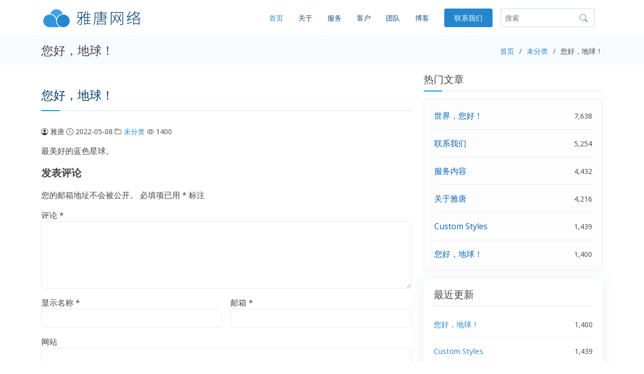

--- FILE ---
content_type: text/html; charset=UTF-8
request_url: https://yatang.net/11.html
body_size: 5478
content:
<!doctype html>
<html lang="zh-Hans" >
<head>
<meta charset="UTF-8" />
<meta name="viewport" content="width=device-width, initial-scale=1" />
<title>您好，地球！ - 雅唐网络</title>
	<style>img:is([sizes="auto" i], [sizes^="auto," i]) { contain-intrinsic-size: 3000px 1500px }</style>
	<link rel="alternate" type="application/rss+xml" title="雅唐网络 &raquo; Feed" href="https://yatang.net/feed" />
<link rel="alternate" type="application/rss+xml" title="雅唐网络 &raquo; 评论 Feed" href="https://yatang.net/comments/feed" />
<link rel="alternate" type="application/rss+xml" title="雅唐网络 &raquo; 您好，地球！ 评论 Feed" href="https://yatang.net/11.html/feed" />
<link rel='stylesheet' id='taxopress-frontend-css-css' href='https://yatang.net/wp-content/plugins/simple-tags/assets/frontend/css/frontend.css?ver=3.37.3' media='all' />
<link rel='stylesheet' id='googlefonts-css' href='https://fonts.googleapis.com/css?family=Open+Sans:300,300i,400,400i,600,600i,700,700i|Raleway:300,300i,400,400i,500,500i,600,600i,700,700i|Poppins:300,300i,400,400i,500,500i,600,600i,700,700i' media='all' />
<link rel='stylesheet' id='bootstrap-css' href='https://yatang.net/wp-content/themes/ytnt/assets/css/bootstrap.min.css' media='all' />
<link rel='stylesheet' id='bootstrap-icons-css' href='https://yatang.net/wp-content/themes/ytnt/assets/css/bootstrap-icons.min.css' media='all' />
<link rel='stylesheet' id='ytnt-style-css' href='https://yatang.net/wp-content/themes/ytnt/assets/css/style.min.css' media='all' />
<link rel='stylesheet' id='wp-pagenavi-css' href='https://yatang.net/wp-content/plugins/wp-pagenavi/pagenavi-css.css?ver=2.70' media='all' />
<link rel="pingback" href="https://yatang.net/xmlrpc.php"><meta content="您好，地球！ , 雅唐网络" name="description" />
<meta content="您好，地球！ , 雅唐网络" name="keywords" />
<link href="https://yatang.net/wp-content/themes/ytnt/assets/img/favicon.png" rel="icon" />
<link href="https://yatang.net/wp-content/themes/ytnt/assets/img/apple-touch-icon.png" rel="apple-touch-icon" />
<script type="text/javascript">
    (function(c,l,a,r,i,t,y){
        c[a]=c[a]||function(){(c[a].q=c[a].q||[]).push(arguments)};
        t=l.createElement(r);t.async=1;t.src="https://www.clarity.ms/tag/"+i;
        y=l.getElementsByTagName(r)[0];y.parentNode.insertBefore(t,y);
    })(window, document, "clarity", "script", "qszg7xka12");
</script>
</head>
<body class="wp-singular post-template-default single single-post postid-11 single-format-standard wp-embed-responsive wp-theme-ytnt is-light-theme no-js singular">
<header id="header" class="fixed-top">
  <div class="container d-flex align-items-center justify-content-between">
    <h1 class="logo d-none">https://yatang.net/">雅唐网络</a></h1>
    <a href="https://yatang.net/" class="logo"><img src="https://yatang.net/wp-content/themes/ytnt/assets/img/logo.png" alt="雅唐网络" class="img-fluid"></a>
    <nav id="navbar" class="navbar">
      <ul>
        <li><a class="nav-link scrollto  active" href="/#hero">首页</a></li>
        <li><a class="nav-link scrollto" href="/#about">关于</a></li>
        <li><a class="nav-link scrollto" href="/#services">服务</a></li>
        <li><a class="nav-link scrollto o" href="/#testimonials">客户</a></li>
        <li><a class="nav-link scrollto" href="/#team">团队</a></li>
        <li><a class="nav-link scrollto" href="/blog">博客</a></li>
        <!-- <li><a class="nav-link scrollto" href="/#pricing">报价</a></li>
        <li class="dropdown"><a href="#"><span>产品</span> <i class="bi bi-chevron-down"></i></a>
          <ul>
            <li><a href="#">Drop Down 1</a></li>
            <li><a href="#">Drop Down 2</a></li>
            <li><a href="#">Drop Down 3</a></li>
          </ul>
        </li>
        <li><a class="nav-link scrollto" href="/#footer">联系</a></li> -->
        <li><a class="getstarted scrollto" href="/contact">联系我们</a></li>
        <div class="d-xl-flex">
          <form role="search" method="get" class="search-form d-flex align-items-center ajaxform mx-3" action="https://yatang.net/">
            <input type="text" id="" value="" name="s" placeholder="搜索" title="Enter search keyword">
            <button type="submit" title="Search"><i class="bi bi-search icon icon-search" fill="currentColor"></i></button>
          </form>
        </div>
      </ul>
      <i class="bi bi-list mobile-nav-toggle"></i>
    </nav>
  </div>
</header>
<div class="breadcrumbs">
  <div class="container">
    <div class="d-flex justify-content-between align-items-center">
      <h2>
      您好，地球！      </h2>
      <ol>
        <li><a href="https://yatang.net">首页</a></li>
              <li><a href="https://yatang.net/uncategorized" rel="category tag">未分类</a></li>
        <li>您好，地球！</li>
            </ol>
    </div>
  </div>
</div><!-- .breadcrumbs -->
<div class="container">
  <div class="row gy-4">
    <main id="main" class="col-lg-8 pt-3">

<article id="post-11" class="post-11 post type-post status-publish format-standard hentry category-uncategorized entry">

  <header class="entry-header alignwide">
    <h1 class="entry-title">您好，地球！</h1>      </header><!-- .entry-header -->
  <div class="entry-meta small mb-3">
    <span class="post-meta-author"><i class="bi bi-person-circle me-1"></i>雅唐</span><span class="post-meta-date"><i class="bi bi-sm bi-clock mx-1"></i>2022-05-08</span><span class="post-meta-category"><i class="bi bi-folder mx-1"></i><a href="https://yatang.net/uncategorized" rel="category tag">未分类</a></span><span class="post-meta-views"><i class="bi bi-eye mx-1"></i>1400      </div><!-- .entry-meta -->
  <div class="entry-content">
    
<p>最美好的蓝色星球。</p>
  </div><!-- .entry-content -->
        </article><!-- #post-11 -->

<div id="comments" class="comments-area default-max-width show-avatars">

  
    <div id="respond" class="comment-respond">
    <h2 id="reply-title" class="comment-reply-title">发表评论 <small><a rel="nofollow" id="cancel-comment-reply-link" href="/11.html#respond" style="display:none;">取消回复</a></small></h2><form action="https://yatang.net/wp-comments-post.php" method="post" id="commentform" class="comment-form" novalidate><p class="comment-notes"><span id="email-notes">您的邮箱地址不会被公开。</span> <span class="required-field-message">必填项已用 <span class="required">*</span> 标注</span></p><p class="comment-form-comment"><label for="comment">评论 <span class="required">*</span></label> <textarea class="form-control" id="comment" name="comment" cols="45" rows="5" maxlength="65525" required></textarea></p><div class="row g-3"><p class="comment-form-author col-sm-6"><label for="author">显示名称 <span class="required">*</span></label> <input class="form-control" id="author" name="author" type="text" value="" size="30" maxlength="245" autocomplete="name" required /></p>
<p class="comment-form-email col-sm-6"><label for="email">邮箱 <span class="required">*</span></label> <input class="form-control" id="email" name="email" type="email" value="" size="30" maxlength="100" aria-describedby="email-notes" autocomplete="email" required /></p></div>
<p class="comment-form-url"><label for="url">网站</label> <input class="form-control" id="url" name="url" type="url" value="" size="30" maxlength="200" autocomplete="url" /></p>
<p class="comment-form-cookies-consent"><input class="form-check-input" id="wp-comment-cookies-consent" name="wp-comment-cookies-consent" type="checkbox" value="yes" /> <label for="wp-comment-cookies-consent">在此浏览器中保存我的显示名称、邮箱地址和网站地址，以便下次评论时使用。</label></p>
<p class="form-submit"><input name="submit" type="submit" id="submit" class="btn btn-primary submit" value="发表评论" /> <input type='hidden' name='comment_post_ID' value='11' id='comment_post_ID' />
<input type='hidden' name='comment_parent' id='comment_parent' value='0' />
</p><p style="display: none;"><input type="hidden" id="akismet_comment_nonce" name="akismet_comment_nonce" value="eae14854ca" /></p><p style="display: none !important;" class="akismet-fields-container" data-prefix="ak_"><label>&#916;<textarea name="ak_hp_textarea" cols="45" rows="8" maxlength="100"></textarea></label><input type="hidden" id="ak_js_1" name="ak_js" value="134"/><script>document.getElementById( "ak_js_1" ).setAttribute( "value", ( new Date() ).getTime() );</script></p></form>  </div><!-- #respond -->
  
</div><!-- #comments -->

	<nav class="navigation post-navigation" aria-label="文章">
		<h2 class="screen-reader-text">文章导航</h2>
		<div class="nav-links"><div class="nav-previous"><a href="https://yatang.net/12.html" rel="prev"><p><span class="meta-nav">上一篇文章: </span><span class="post-title">Custom Styles</span></p></a></div></div>
	</nav>    </main><!-- #main -->
    <aside id="aside" class="col-lg-4 pt-3 widget-area">
    <div class="widget item-table mb-3">
    <h3>热门文章</h3>
    <ul>
              <li><a href="https://yatang.net/1.html" title="世界，您好！">世界，您好！</a><span>7,638</span></li><li><a href="https://yatang.net/contact" title="联系我们">联系我们</a><span>5,254</span></li><li><a href="https://yatang.net/services" title="服务内容">服务内容</a><span>4,432</span></li><li><a href="https://yatang.net/about" title="关于雅唐">关于雅唐</a><span>4,216</span></li><li><a href="https://yatang.net/12.html" title="Custom Styles">Custom Styles</a><span>1,439</span></li><li><a href="https://yatang.net/11.html" title="您好，地球！">您好，地球！</a><span>1,400</span></li>          </ul>
  </div>
  <div class="widget item-white mb-3">
    <h3>最近更新</h3>
    <ul>
                    <li>
          <a href="https://yatang.net/11.html">您好，地球！</a>
          <span>1,400</span>
        </li>
              <li>
          <a href="https://yatang.net/12.html">Custom Styles</a>
          <span>1,439</span>
        </li>
              <li>
          <a href="https://yatang.net/1.html">世界，您好！</a>
          <span>7,638</span>
        </li>
          </ul>
  </div>
  <div class="widget item-blue mb-3">
    <h3>最新评论</h3>
    <ul>
      <li><a class="author" style="max-height:5.5rem;overflow:hidden;" href="/1.html#comment-34"><span>tom</span>: 谢谢！</a></li><li><a class="author" style="max-height:5.5rem;overflow:hidden;" href="/1.html#comment-33"><span>jerry</span>: 确实不错啊！</a></li><li><a class="author" style="max-height:5.5rem;overflow:hidden;" href="/1.html#comment-2"><span>Tom</span>: 这个wordpress模板很清爽，蓝色系看着很养眼，不错啊!</a></li><li><a class="author" style="max-height:5.5rem;overflow:hidden;" href="/1.html#comment-1"><span>一位WordPress评论者</span>: 嗨，这是一条评论。
要开始审核、编辑及删除评论，请访问仪表盘的“评论”页面。
评论者头像来自<a href="https://gravatar.com">Gravatar</a>。</a></li>    </ul>
  </div>

  <div class="widget">
    <div class="text-center">
      <script src="https://yatang.net/wp-content/themes/ytnt/assets/ad/side-auto-g.js"></script>
    </div>
  </div>
</aside><!-- #aside -->
  </div><!-- .row -->
</div><!-- .container -->
<footer id="footer">
  <div class="footer-top">
    <div class="container">
      <div class="row">
        <div class="col-lg-3 col-md-6 footer-contact">
          <h3>雅唐网络</h3>
          <p>
            yatang.net<br><br>
            <strong>Phone:</strong> 182 0116 5246<br>
            <strong>Email:</strong> <a href="/cdn-cgi/l/email-protection" class="__cf_email__" data-cfemail="0e7d6b7c78676d6b4e776f7a6f606920606b7a">[email&#160;protected]</a><br>
          </p>
        </div>
        <div class="col-lg-2 col-md-6 footer-links">
          <h4>快速导航</h4>
          <ul>
            <li><i class="bi bi-chevron-right fs-6"></i> <a href="/">首页</a></li>
            <li><i class="bi bi-chevron-right fs-6"></i> <a href="/service">服务项目</a></li>
            <li><i class="bi bi-chevron-right fs-6"></i> <a href="/blog">技术博客</a></li>
            <li><i class="bi bi-chevron-right fs-6"></i> <a href="/about">关于我们</a></li>
            <li><i class="bi bi-chevron-right fs-6"></i> <a href="/contact">联系我们</a></li>
            <!-- li><i class="bi bi-chevron-right fs-6"></i> <a href="/privacy-policy">隐私政策</a></li -->
          </ul>
        </div>
        <div class="col-lg-3 col-md-6 footer-links">
          <h4>我们的服务</h4>
          <ul>
            <li><i class="bi bi-chevron-right fs-6"></i> <a href="/service#page">网页设计</a></li>
            <li><i class="bi bi-chevron-right fs-6"></i> <a href="/service#web">Web开发</a></li>
            <li><i class="bi bi-chevron-right fs-6"></i> <a href="/service#management">产品管理</a></li>
            <li><i class="bi bi-chevron-right fs-6"></i> <a href="/service#marketing">网络营销</a></li>
            <li><i class="bi bi-chevron-right fs-6"></i> <a href="/service#design">平面设计</a></li>
          </ul>
        </div>
        <div class="col-lg-4 col-md-6 footer-newsletter">
          <h4>快速联系</h4>
          <p>欢迎与我们联系，我们会及时回复您的消息.</p>
          <p><a href="https://wpa.qq.com/msgrd?v=3&uin=85868786&site=qq&menu=yes" target="_blank"><img src="https://pub.idqqimg.com/qconn/wpa/button/button_51.gif" alt="点击这里给我发消息" title="点击这里给我发消息">&nbsp;8586&nbsp;8786(扬帆)</a></p>
          <p><a href="https://wpa.qq.com/msgrd?v=3&uin=88566792&site=qq&menu=yes" target="_blank"><img src="https://pub.idqqimg.com/qconn/wpa/button/button_51.gif" alt="点击这里给我发消息" title="点击这里给我发消息">&nbsp;8856&nbsp;6792(老土)</a></p>
          <p><a href="https://wpa.qq.com/msgrd?v=3&uin=88966793&site=qq&menu=yes" target="_blank"><img src="https://pub.idqqimg.com/qconn/wpa/button/button_51.gif" alt="点击这里给我发消息" title="点击这里给我发消息">&nbsp;8896&nbsp;6793(橘子)</a></p>
          <p class="d-none"><a href="https://wpa.qq.com/msgrd?v=3&uin=88566792&site=qq&menu=yes" target="_blank"><img src="https://wpa.qq.com/pa?p=2:88566792:52" alt="点击这里给我发消息" title="点击这里给我发消息"/>&nbsp;8856&nbsp;6792(老土)</a></p>
        </div>
      </div>
    </div>
  </div>
  <div class="container d-md-flex py-4">
    <div class="me-md-auto text-center text-md-start">
      <div class="copyright">
        &copy; Copyright <strong><span><a href="https://yatang.net">雅唐网络</a></span></strong>. All Rights Reserved
      </div>
      <div class="credits">
        <!-- All the links in the footer should remain intact. -->
        <!-- You can delete the links only if you purchased the pro version. -->
        <!-- Licensing information: https://bootstrapmade.com/license/ -->
        <!-- Purchase the pro version with working PHP/AJAX contact form: https://bootstrapmade.com/onepage-multipurpose-bootstrap-template/ -->
        Designed by <a href="https://bootstrapmade.com/" target="_blank">BootstrapMade</a>
      </div>
    </div>
    <div class="social-links text-center text-md-right pt-3 pt-md-0 d-none">
      <a href="#" class="twitter"><i class="bx bxl-twitter"></i></a>
      <a href="#" class="facebook"><i class="bx bxl-facebook"></i></a>
      <a href="#" class="instagram"><i class="bx bxl-instagram"></i></a>
      <a href="#" class="google-plus"><i class="bx bxl-skype"></i></a>
      <a href="#" class="linkedin"><i class="bx bxl-linkedin"></i></a>
    </div>
  </div>
</footer>
<div id="preloader"></div>
<a href="#" class="back-to-top d-flex align-items-center justify-content-center"><i class="bi bi-arrow-up-short"></i></a>
<script data-cfasync="false" src="/cdn-cgi/scripts/5c5dd728/cloudflare-static/email-decode.min.js"></script><script src="https://yatang.net/wp-content/themes/ytnt/assets/js/bootstrap.bundle.min.js"></script>
<script src="https://yatang.net/wp-content/themes/ytnt/assets/vendor/purecounter/purecounter_vanilla.js"></script>
<script src="https://yatang.net/wp-content/themes/ytnt/assets/vendor/aos/aos.js"></script>
<script src="https://yatang.net/wp-content/themes/ytnt/assets/vendor/glightbox/js/glightbox.min.js"></script>
<script src="https://yatang.net/wp-content/themes/ytnt/assets/vendor/swiper/swiper-bundle.min.js"></script>
<script src="https://yatang.net/wp-content/themes/ytnt/assets/js/main.js"></script>
<script>
var _hmt = _hmt || [];
(function() {
var hm = document.createElement("script");
hm.src = "https://hm.baidu.com/hm.js?58e609a2d932cdafeeef74fd665e8725";
var s = document.getElementsByTagName("script")[0]; 
s.parentNode.insertBefore(hm, s);
})();
</script>
<script async src="https://www.googletagmanager.com/gtag/js?id=G-7GLPZF4VZ4"></script>
<script>
window.dataLayer = window.dataLayer || [];
function gtag(){dataLayer.push(arguments);}
gtag('js', new Date());
gtag('config', 'G-7GLPZF4VZ4');
</script>
<script defer src="https://static.cloudflareinsights.com/beacon.min.js/vcd15cbe7772f49c399c6a5babf22c1241717689176015" integrity="sha512-ZpsOmlRQV6y907TI0dKBHq9Md29nnaEIPlkf84rnaERnq6zvWvPUqr2ft8M1aS28oN72PdrCzSjY4U6VaAw1EQ==" data-cf-beacon='{"version":"2024.11.0","token":"1d7644688e7a426ab56de1624a706fe7","r":1,"server_timing":{"name":{"cfCacheStatus":true,"cfEdge":true,"cfExtPri":true,"cfL4":true,"cfOrigin":true,"cfSpeedBrain":true},"location_startswith":null}}' crossorigin="anonymous"></script>
</body>
</html>

--- FILE ---
content_type: text/html; charset=utf-8
request_url: https://www.google.com/recaptcha/api2/aframe
body_size: 268
content:
<!DOCTYPE HTML><html><head><meta http-equiv="content-type" content="text/html; charset=UTF-8"></head><body><script nonce="GSZ62jBfwxHwx3JnOrHcvA">/** Anti-fraud and anti-abuse applications only. See google.com/recaptcha */ try{var clients={'sodar':'https://pagead2.googlesyndication.com/pagead/sodar?'};window.addEventListener("message",function(a){try{if(a.source===window.parent){var b=JSON.parse(a.data);var c=clients[b['id']];if(c){var d=document.createElement('img');d.src=c+b['params']+'&rc='+(localStorage.getItem("rc::a")?sessionStorage.getItem("rc::b"):"");window.document.body.appendChild(d);sessionStorage.setItem("rc::e",parseInt(sessionStorage.getItem("rc::e")||0)+1);localStorage.setItem("rc::h",'1769411066735');}}}catch(b){}});window.parent.postMessage("_grecaptcha_ready", "*");}catch(b){}</script></body></html>

--- FILE ---
content_type: text/css
request_url: https://yatang.net/wp-content/themes/ytnt/assets/css/style.min.css
body_size: 6633
content:
/**
* Template Name:OnePage
* Template URL:https://bootstrapmade.com/onepage-multipurpose-bootstrap-template/
* Updated:Mar 17 2024 with Bootstrap v5.3.3
* Author:BootstrapMade.com
* License:https://bootstrapmade.com/license/
*/
/*--------------------------------------------------------------
# General
--------------------------------------------------------------*/
body{font-family:"Open Sans", sans-serif;color:#444444;}
a{color:#2487ce;text-decoration:none;}
a:hover{color:#469fdf;text-decoration:none;}
h1,h2,h3,h4,h5,h6{font-family:"Raleway", sans-serif;}
.screen-reader-text,.says{display:none;}
/*--------------------------------------------------------------
# Custom for ytntn
--------------------------------------------------------------*/
/* Header */
.search-form input{border:0;font-size:14px;color:#023b6d;border:1px solid rgba(2,59,109,.2);padding:7px 38px 7px 8px;border-radius:3px;transition:.3s;width:100%}
.search-form input:focus,.search-form input:hover{outline:0;box-shadow:0 0 10px 0 rgba(2,59,109,.15);border:1px solid rgba(2,59,109,.3)}
.search-form button{border:0;padding:0;margin-left:-30px;background:0 0}
.search-form button .icon{color:rgba(2,59,109,.6);width:20px;height:20px}
.searchbox{font-size:15px;}
.searchbox h4{font-size:16px;font-weight:bold;color:#444444;position:relative;padding-bottom:12px;}
.searchbox form{margin-top:30px;background:#fff;padding:6px 10px;position:relative;border-radius:5px;text-align:left;border:1px solid #cde5f6;}
.searchbox form input[type=search]{border:0;padding:4px 8px;width:calc(100% - 100px);}
.searchbox form button[type=submit]{border:0;padding:4px 8px;position:absolute;top:-1px;right:-2px;bottom:-1px;border:0;background:none;font-size:16px;padding:0 20px 2px 20px;background:#2487ce;color:#fff;transition:0.3s;border-radius:0 5px 5px 0;box-shadow:0px 2px 15px rgba(0, 0, 0, 0.1);}
.searchbox form button[type=submit]:hover{background:#3194db;}
/* -- Breadcrumbs -- */
.breadcrumbs{padding:15px 0;background:#f8fbfe;min-height:40px;margin-top:72px;}
.breadcrumbs h2{font-size:24px;font-weight:300;margin:0;}
.breadcrumbs ol{display:flex;flex-wrap:wrap;list-style:none;padding:0;margin:0;font-size:14px;}
.breadcrumbs ol li+li{padding-left:10px;}
.breadcrumbs ol li+li::before{display:inline-block;padding-right:10px;color:#1a5e90;content:"/";}
@media (max-width:992px){
.breadcrumbs .d-flex{display:block !important;}
.breadcrumbs h2{margin-bottom:10px;font-size:24px;}
.breadcrumbs ol{display:block;}
.breadcrumbs ol li{display:inline-block;}
}
/* List & Article */
.page-header,.entry-header{padding:30px 0 15px 0;margin-bottom:30px;background:#fff;border-bottom:2px solid #e0f0fe;position:relative}
.page-header:after,.entry-header:after{content:'';position:absolute;display:block;width:40px;height:2px;background:#009bd9;border-right:3px solid #fff;bottom:-2px;left:0}
.page-header .page-title,.entry-header .entry-title{font-size:24px;padding:0;margin:0;color:#023b6d;font-weight:500;background:#fff;font-family:Poppins,sans-serif}
.article .post-meta{margin-bottom:20px;padding:0;}
.article .post-meta li{display:inline-block;font-size:14px;color:#10161A;margin-right:10px;}
.article .post-meta li i{color:#2487ce;margin-right:5px;}
/* Sidebar */
.item-table h3,.widget-area h2{font-size:20px;position:relative;padding-bottom:10px;margin-bottom:15px;border-bottom:2px solid #e0f0fe}
.item-table h3:after,.widget-area h2:after{content:'';position:absolute;display:block;width:40px;height:2px;background:#009bd9;border-right:3px solid #fff;bottom:-2px;left:0}
.item-table ul{list-style:none;padding:0;margin:0;padding:5px 20px;border:1px solid #e2ebf5;background:#fdfdfe}
.item-table li{display:flex;justify-content:space-between;align-items:center;padding:15px 0;border-bottom:1px solid #eee}
.item-table li:last-child{border-bottom:0}
.item-table strong{color:#023b6d;font-size:14px;font-weight:500}
.item-table span{font-size:14px}
.item-table a{color:#0364b8}
.item-white {padding:20px;box-shadow:0px 0 30px rgba(18, 66, 101, 0.08);}
.item-white h3 {font-size:20px;font-weight:500;margin-bottom:10px;padding-bottom:10px;border-bottom:1px solid #ddd;}
.item-white ul {list-style:none;padding:0;font-size:15px;}
.item-white li{display:flex;justify-content:space-between;align-items:center;padding:15px 0;border-bottom:1px solid #eee}
.item-white li:last-child{border-bottom:0;padding-bottom:0;}
.item-white span{font-size:14px}
.item-blue{padding:20px;box-sizing:content-box;background:#f3f9fd;position:relative;border-radius:6px;}
.item-blue h3{font-size:20px;font-weight:500;margin-bottom:10px;padding-bottom:10px;border-bottom:1px solid #ddd;}
.item-blue ul{list-style:none;padding:0;font-style:italic;}
.item-blue li{padding:15px 0;border-bottom:1px solid #eee}
.item-blue li:last-child{border-bottom:0;padding-bottom:0;}
.item-blue span{font-size:14px;color:#999;margin:0;}
/* Comments */
.comments-title,.comment-reply-title{font-size:20px;font-weight:700;margin-top:20px;margin-bottom:10px;padding-bottom:10px;}
.comment-list{padding-left:0!important;}
.comment{border:1px solid #dee2e6;padding: 10px;}
.comment-list .comment.depth-2,.comment-list .comment.depth-4{background-color:#F4F4F4;}
.comment-list,.comment-list .children{list-style:none;}
.comment-author .avatar{border-radius:50%;}
.comment-respond input,.comment-respond textarea{opacity:0.75;}
/*--------------------------------------------------------------
# Back to top button
--------------------------------------------------------------*/
.back-to-top{position:fixed;visibility:hidden;opacity:0;right:15px;bottom:15px;z-index:996;background:#2487ce;width:40px;height:40px;border-radius:4px;transition:all 0.4s;}
.back-to-top i{font-size:28px;color:#fff;line-height:0;}
.back-to-top:hover{background:#3e9bdd;color:#fff;}
.back-to-top.active{visibility:visible;opacity:1;}
/*--------------------------------------------------------------
# Preloader
--------------------------------------------------------------*/
#preloader{position:fixed;top:0;left:0;right:0;bottom:0;z-index:9999;overflow:hidden;background:#fff;}
#preloader:before{content:"";position:fixed;top:calc(50% - 30px);left:calc(50% - 30px);border:6px solid #2487ce;border-top-color:#fff;border-bottom-color:#fff;border-radius:50%;width:60px;height:60px;animation:animate-preloader 1s linear infinite;}
@keyframes animate-preloader{0%{transform:rotate(0deg);}
100%{transform:rotate(360deg);}
}
/*--------------------------------------------------------------
# Disable aos animation delay on mobile devices
--------------------------------------------------------------*/
@media screen and (max-width:768px){[data-aos-delay]{transition-delay:0 !important;}
}
/*--------------------------------------------------------------
# Header
--------------------------------------------------------------*/
#header{transition:all 0.5s;background:#fff;z-index:997;padding:15px 0;border-bottom:1px solid #e6f2fb;}
#header.header-scrolled{border-color:#fff;box-shadow:0px 2px 15px rgba(18, 66, 101, 0.08);}
#header .logo{font-size:28px;margin:0;padding:0;line-height:1;font-weight:300;letter-spacing:0.5px;font-family:"Poppins", sans-serif;}
#header .logo a{color:#16507b;}
#header .logo img{max-height:40px;}
@media (max-width:992px){#header .logo{font-size:28px;}
}
/*--------------------------------------------------------------
# Navigation Menu
--------------------------------------------------------------*/
/**
* Desktop Navigation 
*/
.navbar{padding:0;}
.navbar ul{margin:0;padding:0;display:flex;list-style:none;align-items:center;}
.navbar li{position:relative;}
.navbar a,.navbar a:focus{display:flex;align-items:center;justify-content:space-between;padding:10px 0 10px 30px;font-size:14px;color:#16507b;white-space:nowrap;transition:0.3s;}
.navbar a i,.navbar a:focus i{font-size:12px;line-height:0;margin-left:5px;}
.navbar a:hover,.navbar .active,.navbar .active:focus,.navbar li:hover>a{color:#2487ce;}
.navbar .getstarted,.navbar .getstarted:focus{background:#2487ce;padding:8px 20px;margin-left:30px;border-radius:4px;color:#fff;}
.navbar .getstarted:hover,.navbar .getstarted:focus:hover{color:#fff;background:#3194db;}
.navbar .dropdown ul{display:block;position:absolute;left:14px;top:calc(100% + 30px);margin:0;padding:10px 0;z-index:99;opacity:0;visibility:hidden;background:#fff;box-shadow:0px 0px 30px rgba(127, 137, 161, 0.25);transition:0.3s;border-radius:4px;}
.navbar .dropdown ul li{min-width:200px;}
.navbar .dropdown ul a{padding:10px 20px;text-transform:none;}
.navbar .dropdown ul a i{font-size:12px;}
.navbar .dropdown ul a:hover,.navbar .dropdown ul .active:hover,.navbar .dropdown ul li:hover>a{color:#2487ce;}
.navbar .dropdown:hover>ul{opacity:1;top:100%;visibility:visible;}
.navbar .dropdown .dropdown ul{top:0;left:calc(100% - 30px);visibility:hidden;}
.navbar .dropdown .dropdown:hover>ul{opacity:1;top:0;left:100%;visibility:visible;}
@media (max-width:1366px){.navbar .dropdown .dropdown ul{left:-90%;}
.navbar .dropdown .dropdown:hover>ul{left:-100%;}
}
/**
* Mobile Navigation 
*/
.mobile-nav-toggle{color:#124265;font-size:28px;cursor:pointer;display:none;line-height:0;transition:0.5s;}
.mobile-nav-toggle.bi-x{color:#fff;}
@media (max-width:991px){.mobile-nav-toggle{display:block;}
.navbar ul{display:none;}
}
.navbar-mobile{position:fixed;overflow:hidden;top:0;right:0;left:0;bottom:0;background:rgba(10, 38, 58, 0.9);transition:0.3s;z-index:999;}
.navbar-mobile .mobile-nav-toggle{position:absolute;top:15px;right:15px;}
.navbar-mobile ul{display:block;position:absolute;top:55px;right:15px;bottom:15px;left:15px;padding:10px 0;background-color:#fff;overflow-y:auto;transition:0.3s;}
.navbar-mobile a,.navbar-mobile a:focus{padding:10px 20px;font-size:15px;color:#124265;}
.navbar-mobile a:hover,.navbar-mobile .active,.navbar-mobile li:hover>a{color:#2487ce;}
.navbar-mobile .getstarted,.navbar-mobile .getstarted:focus{margin:15px;}
.navbar-mobile .dropdown ul{position:static;display:none;margin:10px 20px;padding:10px 0;z-index:99;opacity:1;visibility:visible;background:#fff;box-shadow:0px 0px 30px rgba(127, 137, 161, 0.25);}
.navbar-mobile .dropdown ul li{min-width:200px;}
.navbar-mobile .dropdown ul a{padding:10px 20px;}
.navbar-mobile .dropdown ul a i{font-size:12px;}
.navbar-mobile .dropdown ul a:hover,.navbar-mobile .dropdown ul .active:hover,.navbar-mobile .dropdown ul li:hover>a{color:#2487ce;}
.navbar-mobile .dropdown>.dropdown-active{display:block;}
/*--------------------------------------------------------------
# Hero Section
--------------------------------------------------------------*/
#hero{width:100%;height:100vh;position:relative;background:url("../img/hero-bg.jpg") top center;background-size:cover;position:relative;}
#hero:before{content:"";background:rgba(255, 255, 255, 0.8);position:absolute;bottom:0;top:0;left:0;right:0;}
#hero .container{padding-top:80px;}
#hero h1{margin:0;font-size:56px;font-weight:700;line-height:72px;color:#124265;font-family:"Poppins", sans-serif;}
#hero h2{color:#5e5e5e;margin:10px 0 0 0;font-size:22px;}
#hero .btn-get-started{font-family:"Poppins", sans-serif;font-weight:500;font-size:14px;letter-spacing:0.5px;display:inline-block;padding:14px 50px;border-radius:5px;transition:0.5s;margin-top:30px;color:#fff;background:#2487ce;}
#hero .btn-get-started:hover{background:#3194db;}
#hero .icon-boxes{margin-top:100px;}
#hero .icon-box{padding:50px 30px;position:relative;overflow:hidden;background:#fff;box-shadow:0 0 29px 0 rgba(18, 66, 101, 0.08);transition:all 0.3s ease-in-out;border-radius:8px;z-index:1;}
#hero .icon-box .title{font-weight:700;margin-bottom:15px;font-size:18px;}
#hero .icon-box .title a{color:#124265;transition:0.3s;}
#hero .icon-box .description{font-size:15px;line-height:28px;margin-bottom:0;}
#hero .icon-box .icon{margin-bottom:20px;padding-top:10px;display:inline-block;transition:all 0.3s ease-in-out;font-size:36px;line-height:1;color:#2487ce;}
#hero .icon-box:hover{transform:scale(1.08);}
#hero .icon-box:hover .title a{color:#2487ce;}
@media (min-width:1024px){#hero{background-attachment:fixed;}
}
@media (max-height:800px){#hero{height:auto;}
}
@media (max-width:992px){#hero{height:auto;}
#hero h1{font-size:28px;line-height:36px;}
#hero h2{font-size:18px;line-height:24px;}
}
/*--------------------------------------------------------------
# Sections General
--------------------------------------------------------------*/
section{padding:80px 0;overflow:hidden;}
.section-bg{background-color:#f8fbfe;}
.section-title{text-align:center;padding-bottom:30px;}
.section-title h2{font-size:32px;font-weight:bold;text-transform:uppercase;margin-bottom:20px;padding-bottom:0;color:#124265;}
.section-title p{margin-bottom:0;font-size:14px;color:#919191;}
/*--------------------------------------------------------------
# About
--------------------------------------------------------------*/
.about .content h3{font-weight:600;font-size:26px;}
.about .content ul{list-style:none;padding:0;}
.about .content ul li{padding-left:28px;position:relative;}
.about .content ul li+li{margin-top:10px;}
.about .content ul i{position:absolute;left:0;top:2px;font-size:20px;color:#2487ce;line-height:1;}
.about .content p:last-child{margin-bottom:0;}
.about .content .btn-learn-more{font-family:"Raleway", sans-serif;font-weight:600;font-size:14px;letter-spacing:1px;display:inline-block;padding:12px 32px;border-radius:5px;transition:0.3s;line-height:1;color:#2487ce;animation-delay:0.8s;margin-top:6px;border:2px solid #2487ce;}
.about .content .btn-learn-more:hover{background:#2487ce;color:#fff;text-decoration:none;}
/*--------------------------------------------------------------
# Counts
--------------------------------------------------------------*/
.counts{padding:60px 0;}
.counts .count-box{width:100%;text-align:center;}
.counts .count-box span{font-size:48px;line-height:48px;display:block;font-weight:700;color:#124265;margin-left:80px;margin:auto;}
.counts .count-box p{padding:8px 0 0 0;font-family:"Raleway", sans-serif;font-weight:600;font-size:14px;color:#1e6ca6;}
/*--------------------------------------------------------------
# About Video
--------------------------------------------------------------*/
.about-video .content{font-size:15px;}
.about-video .content h3{font-weight:700;font-size:24px;color:#124265;}
.about-video .content ul{list-style:none;padding:0;}
.about-video .content ul li{padding-bottom:10px;padding-left:28px;position:relative;}
.about-video .content ul i{font-size:24px;color:#2487ce;position:absolute;left:0;top:-2px;}
.about-video .content p:last-child{margin-bottom:0;}
.about-video .play-btn{width:94px;height:94px;background:radial-gradient(#2487ce 50%, rgba(36, 135, 206, 0.4) 52%);border-radius:50%;display:block;position:absolute;left:calc(50% - 47px);top:calc(50% - 47px);overflow:hidden;}
.about-video .play-btn::after{content:"";position:absolute;left:50%;top:50%;transform:translateX(-40%) translateY(-50%);width:0;height:0;border-top:10px solid transparent;border-bottom:10px solid transparent;border-left:15px solid #fff;z-index:100;transition:all 400ms cubic-bezier(0.55, 0.055, 0.675, 0.19);}
.about-video .play-btn::before{content:"";position:absolute;width:120px;height:120px;animation-delay:0s;animation:pulsate-btn 2s;animation-direction:forwards;animation-iteration-count:infinite;animation-timing-function:steps;opacity:1;border-radius:50%;border:5px solid rgba(36, 135, 206, 0.7);top:-15%;left:-15%;background:rgba(198, 16, 0, 0);}
.about-video .play-btn:hover::after{border-left:15px solid #2487ce;transform:scale(20);}
.about-video .play-btn:hover::before{content:"";position:absolute;left:50%;top:50%;transform:translateX(-40%) translateY(-50%);width:0;height:0;border:none;border-top:10px solid transparent;border-bottom:10px solid transparent;border-left:15px solid #fff;z-index:200;animation:none;border-radius:0;}
@keyframes pulsate-btn{0%{transform:scale(0.6, 0.6);opacity:1;}
100%{transform:scale(1, 1);opacity:0;}
}
/*--------------------------------------------------------------
# Clients
--------------------------------------------------------------*/
.clients{padding:15px 0;text-align:center;}
.clients img{max-width:45%;transition:all 0.4s ease-in-out;display:inline-block;padding:15px 0;filter:grayscale(100);}
.clients img:hover{filter:none;transform:scale(1.15);}
@media (max-width:768px){.clients img{max-width:40%;}
}
/*--------------------------------------------------------------
# Testimonials
--------------------------------------------------------------*/
.testimonials .testimonials-carousel,.testimonials .testimonials-slider{overflow:hidden;}
.testimonials .testimonial-item{box-sizing:content-box;text-align:center;min-height:320px;}
.testimonials .testimonial-item .testimonial-img{width:90px;border-radius:50%;margin:0 auto;}
.testimonials .testimonial-item h3{font-size:18px;font-weight:bold;margin:10px 0 5px 0;color:#111;}
.testimonials .testimonial-item h4{font-size:14px;color:#999;margin:0;}
.testimonials .testimonial-item .quote-icon-left,.testimonials .testimonial-item .quote-icon-right{color:#c9e3f5;font-size:26px;}
.testimonials .testimonial-item .quote-icon-left{display:inline-block;left:-5px;position:relative;}
.testimonials .testimonial-item .quote-icon-right{display:inline-block;right:-5px;position:relative;top:10px;}
.testimonials .testimonial-item p{font-style:italic;margin:0 15px 15px 15px;padding:20px;background:#f3f9fd;position:relative;margin-bottom:35px;border-radius:6px;}
.testimonials .testimonial-item p::after{content:"";width:0;height:0;border-top:20px solid #f3f9fd;border-right:20px solid transparent;border-left:20px solid transparent;position:absolute;bottom:-20px;left:calc(50% - 20px);}
.testimonials .swiper-pagination{margin-top:20px;position:relative;}
.testimonials .swiper-pagination .swiper-pagination-bullet{width:12px;height:12px;background-color:#fff;opacity:1;border:1px solid #2487ce;}
.testimonials .swiper-pagination .swiper-pagination-bullet-active{background-color:#2487ce;}
/*--------------------------------------------------------------
# Services
--------------------------------------------------------------*/
.services .icon-box{text-align:center;padding:70px 20px 80px 20px;transition:all ease-in-out 0.3s;background:#fff;box-shadow:0px 5px 90px 0px rgba(110, 123, 131, 0.05);}
.services .icon-box .icon{margin:0 auto;width:100px;height:100px;display:flex;align-items:center;justify-content:center;transition:ease-in-out 0.3s;position:relative;}
.services .icon-box .icon i{font-size:36px;transition:0.5s;position:relative;}
.services .icon-box .icon svg{position:absolute;top:0;left:0;}
.services .icon-box .icon svg path{transition:0.5s;fill:#f5f5f5;}
.services .icon-box h4{font-weight:600;margin:10px 0 15px 0;font-size:22px;}
.services .icon-box h4 a{color:#124265;transition:ease-in-out 0.3s;}
.services .icon-box p{line-height:24px;font-size:14px;margin-bottom:0;}
.services .icon-box:hover{border-color:#fff;box-shadow:0px 0 35px 0 rgba(0, 0, 0, 0.08);}
.services .iconbox-blue i{color:#47aeff;}
.services .iconbox-blue:hover .icon i{color:#fff;}
.services .iconbox-blue:hover .icon path{fill:#47aeff;}
.services .iconbox-orange i{color:#ffa76e;}
.services .iconbox-orange:hover .icon i{color:#fff;}
.services .iconbox-orange:hover .icon path{fill:#ffa76e;}
.services .iconbox-pink i{color:#e80368;}
.services .iconbox-pink:hover .icon i{color:#fff;}
.services .iconbox-pink:hover .icon path{fill:#e80368;}
.services .iconbox-yellow i{color:#ffbb2c;}
.services .iconbox-yellow:hover .icon i{color:#fff;}
.services .iconbox-yellow:hover .icon path{fill:#ffbb2c;}
.services .iconbox-red i{color:#ff5828;}
.services .iconbox-red:hover .icon i{color:#fff;}
.services .iconbox-red:hover .icon path{fill:#ff5828;}
.services .iconbox-teal i{color:#11dbcf;}
.services .iconbox-teal:hover .icon i{color:#fff;}
.services .iconbox-teal:hover .icon path{fill:#11dbcf;}
/*--------------------------------------------------------------
# Cta
--------------------------------------------------------------*/
.cta{background:#2487ce;background-size:cover;padding:60px 0;}
.cta h3{color:#fff;font-size:28px;font-weight:700;}
.cta p{color:#fff;}
.cta .cta-btn{font-family:"Raleway", sans-serif;font-weight:600;font-size:14px;letter-spacing:1px;display:inline-block;padding:10px 35px;border-radius:5px;transition:0.5s;margin-top:10px;border:2px solid #fff;color:#fff;}
.cta .cta-btn:hover{background:#fff;color:#2487ce;}
/*--------------------------------------------------------------
# Portfolio
--------------------------------------------------------------*/
.portfolio .portfolio-item{margin-bottom:30px;}
.portfolio #portfolio-flters{padding:0;margin:0 auto 35px auto;list-style:none;text-align:center;border-radius:50px;padding:2px 15px;}
.portfolio #portfolio-flters li{cursor:pointer;display:inline-block;padding:10px 15px 8px 15px;font-size:14px;font-weight:600;line-height:1;text-transform:uppercase;color:#444444;margin-bottom:5px;transition:all 0.3s ease-in-out;}
.portfolio #portfolio-flters li:hover,.portfolio #portfolio-flters li.filter-active{color:#2487ce;}
.portfolio #portfolio-flters li:last-child{margin-right:0;}
.portfolio .portfolio-wrap{transition:0.3s;position:relative;overflow:hidden;z-index:1;}
.portfolio .portfolio-wrap::before{content:"";background:rgba(36, 135, 206, 0.6);position:absolute;left:30px;right:30px;top:30px;bottom:30px;transition:all ease-in-out 0.3s;z-index:2;opacity:0;}
.portfolio .portfolio-wrap .portfolio-info{opacity:0;position:absolute;top:0;left:0;right:0;bottom:0;text-align:center;z-index:3;transition:all ease-in-out 0.3s;display:flex;flex-direction:column;justify-content:center;align-items:center;}
.portfolio .portfolio-wrap .portfolio-info::before{display:block;content:"";width:48px;height:48px;position:absolute;top:35px;left:35px;border-top:3px solid #fff;border-left:3px solid #fff;transition:all 0.5s ease 0s;z-index:9994;}
.portfolio .portfolio-wrap .portfolio-info::after{display:block;content:"";width:48px;height:48px;position:absolute;bottom:35px;right:35px;border-bottom:3px solid #fff;border-right:3px solid #fff;transition:all 0.5s ease 0s;z-index:9994;}
.portfolio .portfolio-wrap .portfolio-info h4{font-size:20px;color:#fff;font-weight:600;}
.portfolio .portfolio-wrap .portfolio-info p{color:#ffffff;font-size:14px;text-transform:uppercase;padding:0;margin:0;}
.portfolio .portfolio-wrap .portfolio-links{text-align:center;z-index:4;}
.portfolio .portfolio-wrap .portfolio-links a{color:rgba(255, 255, 255, 0.6);margin:0 2px;font-size:28px;display:inline-block;transition:0.3s;}
.portfolio .portfolio-wrap .portfolio-links a:hover{color:#fff;}
.portfolio .portfolio-wrap:hover::before{top:0;left:0;right:0;bottom:0;opacity:1;}
.portfolio .portfolio-wrap:hover .portfolio-info{opacity:1;}
.portfolio .portfolio-wrap:hover .portfolio-info::before{top:15px;left:15px;}
.portfolio .portfolio-wrap:hover .portfolio-info::after{bottom:15px;right:15px;}
/*--------------------------------------------------------------
# Portfolio Details
--------------------------------------------------------------*/
.portfolio-details{padding-top:40px;}
.portfolio-details .portfolio-details-slider img{width:100%;}
.portfolio-details .portfolio-details-slider .swiper-pagination{margin-top:20px;position:relative;}
.portfolio-details .portfolio-details-slider .swiper-pagination .swiper-pagination-bullet{width:12px;height:12px;background-color:#fff;opacity:1;border:1px solid #2487ce;}
.portfolio-details .portfolio-details-slider .swiper-pagination .swiper-pagination-bullet-active{background-color:#2487ce;}
.portfolio-details .portfolio-info{padding:30px;box-shadow:0px 0 30px rgba(18, 66, 101, 0.08);}
.portfolio-details .portfolio-info h3{font-size:22px;font-weight:700;margin-bottom:20px;padding-bottom:20px;border-bottom:1px solid #eee;}
.portfolio-details .portfolio-info ul{list-style:none;padding:0;font-size:15px;}
.portfolio-details .portfolio-info ul li+li{margin-top:10px;}
.portfolio-details .portfolio-description{padding-top:30px;}
.portfolio-details .portfolio-description h2{font-size:26px;font-weight:700;margin-bottom:20px;}
.portfolio-details .portfolio-description p{padding:0;}
/*--------------------------------------------------------------
# Team
--------------------------------------------------------------*/
.team .member{margin-bottom:20px;overflow:hidden;text-align:center;border-radius:4px;background:#fff;box-shadow:0px 2px 15px rgba(18, 66, 101, 0.08);}
.team .member .member-img{position:relative;overflow:hidden;}
.team .member .social{position:absolute;left:0;bottom:0;right:0;height:40px;opacity:0;transition:ease-in-out 0.3s;text-align:center;background:rgba(255, 255, 255, 0.85);display:inline-flex;align-items:center;justify-content:center;}
.team .member .social a{transition:color 0.3s;color:#124265;margin:0 10px;display:inline-block;}
.team .member .social a:hover{color:#2487ce;}
.team .member .social i{font-size:18px;margin:0 2px;line-height:0;}
.team .member .member-info{padding:25px 15px;}
.team .member .member-info h4{font-weight:700;margin-bottom:5px;font-size:18px;color:#124265;}
.team .member .member-info span{display:block;font-size:13px;font-weight:400;color:#aaaaaa;}
.team .member .member-info p{font-style:italic;font-size:14px;line-height:26px;color:#777777;}
.team .member:hover .social{opacity:1;}
/*--------------------------------------------------------------
# Pricing
--------------------------------------------------------------*/
.pricing .box{padding:40px 20px;text-align:center;border-radius:8px;position:relative;overflow:hidden;background:#fefefe;box-shadow:0px 5px 90px 0px rgba(110, 123, 131, 0.1);}
.pricing .box h3{font-weight:400;padding:15px;font-size:18px;text-transform:uppercase;font-weight:600;color:#124265;}
.pricing .box h4{font-size:42px;color:#2487ce;font-weight:500;font-family:"Open Sans", sans-serif;margin-bottom:20px;}
.pricing .box h4 sup{font-size:20px;top:-15px;left:-3px;}
.pricing .box h4 span{color:#bababa;font-size:16px;font-weight:300;}
.pricing .box ul{padding:0;list-style:none;color:#124265;text-align:center;line-height:20px;font-size:14px;}
.pricing .box ul li{padding-bottom:16px;}
.pricing .box ul .na{color:#ccc;text-decoration:line-through;}
.pricing .box .btn-wrap{padding:15px;text-align:center;}
.pricing .box .btn-buy{display:inline-block;padding:10px 40px;border-radius:4px;color:#2487ce;transition:none;font-size:14px;font-weight:400;font-family:"Raleway", sans-serif;font-weight:600;transition:0.3s;border:2px solid #2487ce;}
.pricing .box .btn-buy:hover{background:#2487ce;color:#fff;}
.pricing .featured{background:#2487ce;}
.pricing .featured h3,.pricing .featured h4,.pricing .featured h4 span,.pricing .featured ul,.pricing .featured ul .na{color:#fff;}
.pricing .featured .btn-wrap{padding:15px;text-align:center;}
.pricing .featured .btn-buy{color:#fff;border:2px solid #fff;}
.pricing .featured .btn-buy:hover{background:#fff;color:#2487ce;}
/*--------------------------------------------------------------
# Frequently Asked Questions
--------------------------------------------------------------*/
.faq .faq-list{padding:0 100px;}
.faq .faq-list ul{padding:0;list-style:none;}
.faq .faq-list li+li{margin-top:15px;}
.faq .faq-list li{padding:20px;background:#fff;border-radius:4px;position:relative;}
.faq .faq-list a{display:block;position:relative;font-family:"Poppins", sans-serif;font-size:16px;line-height:24px;font-weight:500;padding:0 30px;outline:none;cursor:pointer;}
.faq .faq-list .icon-help{font-size:24px;position:absolute;right:0;left:20px;color:#87c1ea;}
.faq .faq-list .icon-show,.faq .faq-list .icon-close{font-size:24px;position:absolute;right:0;top:0;}
.faq .faq-list p{margin-bottom:0;padding:10px 0 0 0;}
.faq .faq-list .icon-show{display:none;}
.faq .faq-list a.collapsed{color:#343a40;}
.faq .faq-list a.collapsed:hover{color:#2487ce;}
.faq .faq-list a.collapsed .icon-show{display:inline-block;}
.faq .faq-list a.collapsed .icon-close{display:none;}
@media (max-width:1200px){.faq .faq-list{padding:0;}
}
/*--------------------------------------------------------------
# Contact
--------------------------------------------------------------*/
.contact .info{width:100%;background:#fff;}
.contact .info i{font-size:20px;color:#2487ce;float:left;width:44px;height:44px;background:#e3f0fa;display:flex;justify-content:center;align-items:center;border-radius:5px;transition:all 0.3s ease-in-out;}
.contact .info h4{padding:0 0 0 60px;font-size:22px;font-weight:600;margin-bottom:5px;color:#124265;}
.contact .info p{padding:0 0 0 60px;margin-bottom:0;font-size:14px;color:#217bbc;}
.contact .info .email,.contact .info .phone{margin-top:40px;}
.contact .info .email:hover i,.contact .info .address:hover i,.contact .info .phone:hover i{background:#2487ce;color:#fff;}
.contact .php-email-form{width:100%;background:#fff;}
.contact .php-email-form .form-group{padding-bottom:8px;}
.contact .php-email-form .error-message{display:none;color:#fff;background:#ed3c0d;text-align:left;padding:15px;font-weight:600;}
.contact .php-email-form .error-message br+br{margin-top:25px;}
.contact .php-email-form .sent-message{display:none;color:#fff;background:#18d26e;text-align:center;padding:15px;font-weight:600;}
.contact .php-email-form .loading{display:none;background:#fff;text-align:center;padding:15px;}
.contact .php-email-form .loading:before{content:"";display:inline-block;border-radius:50%;width:24px;height:24px;margin:0 10px -6px 0;border:3px solid #18d26e;border-top-color:#eee;animation:animate-loading 1s linear infinite;}
.contact .php-email-form input,.contact .php-email-form textarea{border-radius:0;box-shadow:none;font-size:14px;border-radius:4px;}
.contact .php-email-form input:focus,.contact .php-email-form textarea:focus{border-color:#2487ce;}
.contact .php-email-form input{height:44px;}
.contact .php-email-form textarea{padding:10px 12px;}
.contact .php-email-form button[type=submit]{background:#2487ce;border:0;padding:10px 30px;color:#fff;transition:0.4s;border-radius:4px;}
.contact .php-email-form button[type=submit]:hover{background:#3194db;}
@keyframes animate-loading{0%{transform:rotate(0deg);}
100%{transform:rotate(360deg);}
}
/*--------------------------------------------------------------
# Footer
--------------------------------------------------------------*/
#footer{color:#444444;font-size:14px;background:#f8fbfe;box-shadow:0px 2px 15px rgba(18, 66, 101, 0.08);}
#footer .footer-top{padding:60px 0 30px 0;background:#fff;}
#footer .footer-top .footer-contact{margin-bottom:30px;}
#footer .footer-top .footer-contact h3{font-size:26px;margin:0 0 10px 0;padding:2px 0 2px 0;line-height:1;font-weight:300;}
#footer .footer-top .footer-contact p{font-size:14px;line-height:24px;margin-bottom:0;font-family:"Raleway", sans-serif;color:#777777;}
#footer .footer-top h4{font-size:16px;font-weight:bold;color:#124265;position:relative;padding-bottom:12px;}
#footer .footer-top .footer-links{margin-bottom:30px;}
#footer .footer-top .footer-links ul{list-style:none;padding:0;margin:0;}
#footer .footer-top .footer-links ul i{padding-right:2px;color:#2487ce;font-size:18px;line-height:1;}
#footer .footer-top .footer-links ul li{padding:10px 0;display:flex;align-items:center;}
#footer .footer-top .footer-links ul li:first-child{padding-top:0;}
#footer .footer-top .footer-links ul a{color:#777777;transition:0.3s;display:inline-block;line-height:1;}
#footer .footer-top .footer-links ul a:hover{text-decoration:none;color:#2487ce;}
#footer .footer-newsletter{font-size:15px;}
#footer .footer-newsletter h4{font-size:16px;font-weight:bold;color:#444444;position:relative;padding-bottom:12px;}
#footer .footer-newsletter form{margin-top:30px;background:#fff;padding:6px 10px;position:relative;border-radius:5px;text-align:left;border:1px solid #cde5f6;}
#footer .footer-newsletter form input[type=email]{border:0;padding:4px 8px;width:calc(100% - 100px);}
#footer .footer-newsletter form input[type=submit]{position:absolute;top:-1px;right:-2px;bottom:-1px;border:0;background:none;font-size:16px;padding:0 20px 2px 20px;background:#2487ce;color:#fff;transition:0.3s;border-radius:0 5px 5px 0;box-shadow:0px 2px 15px rgba(0, 0, 0, 0.1);}
#footer .footer-newsletter form input[type=submit]:hover{background:#3194db;}
#footer .credits{padding-top:5px;font-size:13px;color:#444444;}
#footer .social-links a{font-size:18px;display:inline-block;background:#2487ce;color:#fff;line-height:1;padding:8px 0;margin-right:4px;border-radius:5px;text-align:center;width:36px;height:36px;transition:0.3s;}
#footer .social-links a:hover{background:#3194db;color:#fff;text-decoration:none;}

--- FILE ---
content_type: application/javascript
request_url: https://yatang.net/wp-content/themes/ytnt/assets/ad/side-auto-g.js
body_size: -131
content:
document.write('<script async src="https://pagead2.googlesyndication.com/pagead/js/adsbygoogle.js?client=ca-pub-4713311582284468"');
document.write('     crossorigin="anonymous"></script>');
document.write('<!-- ytn-side-auto -->');
document.write('<ins class="adsbygoogle"');
document.write('     style="display:block"');
document.write('     data-ad-client="ca-pub-4713311582284468"');
document.write('     data-ad-slot="6886963606"');
document.write('     data-ad-format="auto"');
document.write('     data-full-width-responsive="true"></ins>');
document.write('<script>');
document.write('     (adsbygoogle = window.adsbygoogle || []).push({});');
document.write('</script>');